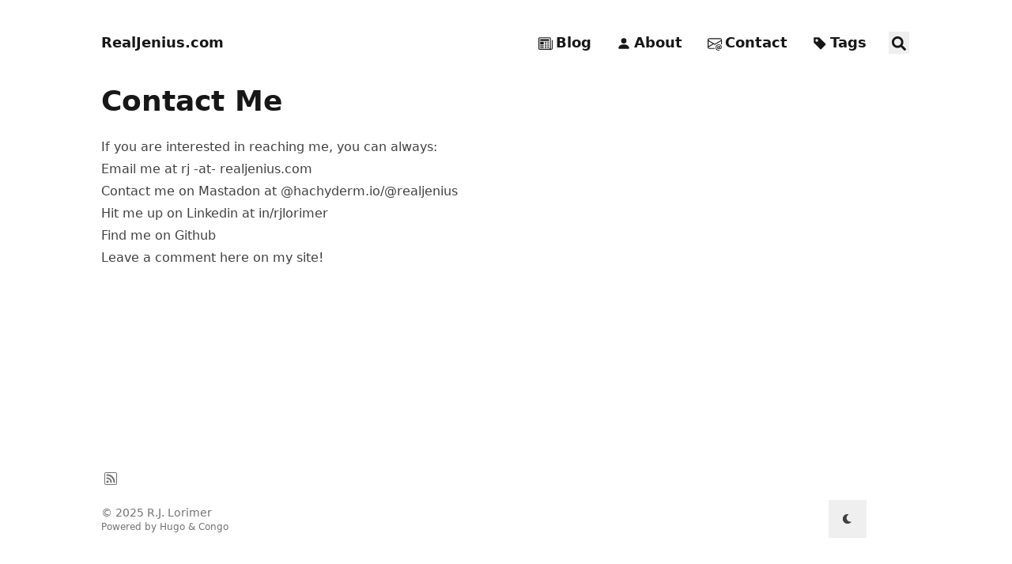

--- FILE ---
content_type: text/html; charset=utf-8
request_url: https://realjenius.com/contact/
body_size: 5581
content:







<!doctype html>
<html
  lang="en"
  dir="ltr"
  class="scroll-smooth"
  data-default-appearance="light"
  data-auto-appearance="true"
><head>
  <meta charset="utf-8" />
  <meta name="viewport" content="width=device-width, initial-scale=1.0" />
  <meta name="theme-color" content="#FFFFFF" />
  
  <title>Contact Me &middot; RealJenius.com</title>
    <meta name="title" content="Contact Me &middot; RealJenius.com" />
  
  
  
  
  
  <script type="26c7104e35525d7574e25b4e-text/javascript" src="https://realjenius.com/js/appearance.min.8a082f81b27f3cb2ee528df0b0bdc39787034cf2cc34d4669fbc9977c929023c.js" integrity="sha256-iggvgbJ/PLLuUo3wsL3Dl4cDTPLMNNRmn7yZd8kpAjw="></script>
  
  
  
  
  
  
  
  
  <link
    type="text/css"
    rel="stylesheet"
    href="https://realjenius.com/css/main.bundle.min.6779cd2fec286a735a8002f7ec13d537d9423fa05d6dc37dab71a6750c5fc5ad.css"
    integrity="sha256-Z3nNL&#43;woanNagAL37BPVN9lCP6BdbcN9q3GmdQxfxa0="
  />
  
    
    
    
  
  
  
    
    
  
  
  
  
    
    <script defer type="26c7104e35525d7574e25b4e-text/javascript" id="script-bundle" src="https://realjenius.com/js/main.bundle.min.0b250a079f6c2f7d0e03d1f0aa1308acb88137e3caebe1268f7478f0c87c5bf8.js" integrity="sha256-CyUKB59sL30OA9HwqhMIrLiBN&#43;PK6&#43;Emj3R48Mh8W/g=" data-copy="Copy" data-copied="Copied"></script>
  
  
  <meta
    name="description"
    content="
      
        
      
    "
  />
  
  
    <meta name="robots" content="all" />
  
  
  
    <link rel="canonical" href="https://realjenius.com/contact/" />
  
  
  
    <link rel="apple-touch-icon" sizes="180x180" href="/apple-touch-icon.png" />
    <link rel="icon" type="image/png" sizes="32x32" href="/favicon-32x32.png" />
    <link rel="icon" type="image/png" sizes="16x16" href="/favicon-16x16.png" />
    <link rel="manifest" href="/site.webmanifest" />
  
  
  
  
  
  
  
  
  <meta property="og:url" content="https://realjenius.com/contact/">
  <meta property="og:site_name" content="RealJenius.com">
  <meta property="og:title" content="Contact Me">
  <meta property="og:locale" content="en">
  <meta property="og:type" content="article">

  
  <meta name="twitter:card" content="summary">
  <meta name="twitter:title" content="Contact Me">

  
  <script type="application/ld+json">
  {
    "@context": "https://schema.org",
    "@type": "Article",
    "articleSection": "RealJenius.com",
    "name": "Contact Me",
    "headline": "Contact Me",
    
    
    "inLanguage": "en",
    "url" : "https:\/\/realjenius.com\/contact\/",
    "author" : {
      "@type": "Person",
      "name": "R.J. Lorimer"
    },
    
    
    
    
    
    
    
    
    "mainEntityOfPage": "true",
    "wordCount": "40"
  }
  </script>
    <script type="application/ld+json">
    {
   "@context": "https://schema.org",
   "@type": "BreadcrumbList",
   "itemListElement": [
     {
       "@type": "ListItem",
       "item": "https://realjenius.com/",
       "name": "Real Jenius.com",
       "position": 1
     },
     {
       "@type": "ListItem",
       "name": "Contact Me",
       "position": 2
     }
   ]
 }
  </script>

  
  
    <meta name="author" content="R.J. Lorimer" />
  
  
    
      <link href="mailto:rj@realjenius.com" rel="me" />
    
      <link href="https://hachyderm.io/@realjenius" rel="me" />
    
      <link href="https://github.com/realjenius" rel="me" />
    
      <link href="https://linkedin.com/in/rjlorimer" rel="me" />
    
  
  
  







  
  
  
  
  
  


  
  
</head>
<body
    class="m-auto flex h-screen max-w-7xl flex-col bg-neutral px-6 text-lg leading-7 text-neutral-900 dark:bg-neutral-800 dark:text-neutral sm:px-14 md:px-24 lg:px-32"
  >
    <div id="the-top" class="absolute flex self-center">
      <a
        class="-translate-y-8 rounded-b-lg bg-primary-200 px-3 py-1 text-sm focus:translate-y-0 dark:bg-neutral-600"
        href="#main-content"
        ><span class="pe-2 font-bold text-primary-600 dark:text-primary-400">&darr;</span
        >Skip to main content</a
      >
    </div>
    
    
      <header class="py-6 font-semibold text-neutral-900 dark:text-neutral sm:py-10 print:hidden">
  <nav class="flex items-start justify-between sm:items-center">
    
    <div class="flex flex-row items-center">
      
  <a
    class="decoration-primary-500 hover:underline hover:decoration-2 hover:underline-offset-2"
    rel="me"
    href="/"
    >RealJenius.com</a
  >

    </div>
    
    
      <ul class="flex list-none flex-col text-end sm:flex-row">
        
          
            
            <li class="group mb-1 sm:mb-0 sm:me-7 sm:last:me-0.5">
              
                <a
                  href="/"
                  title="RealJenius.com"
                  
                  >
                    <span
                      class="group-dark:hover:text-primary-400 transition-colors group-hover:text-primary-600"
                    ><span class="icon relative inline-block px-1 align-text-bottom"><svg xmlns="http://www.w3.org/2000/svg" width="16" height="16" fill="currentColor" class="bi bi-newspaper" viewBox="0 0 16 16">
  <path d="M0 2.5A1.5 1.5 0 0 1 1.5 1h11A1.5 1.5 0 0 1 14 2.5v10.528c0 .3-.05.654-.238.972h.738a.5.5 0 0 0 .5-.5v-9a.5.5 0 0 1 1 0v9a1.5 1.5 0 0 1-1.5 1.5H1.497A1.497 1.497 0 0 1 0 13.5v-11zM12 14c.37 0 .654-.211.853-.441.092-.106.147-.279.147-.531V2.5a.5.5 0 0 0-.5-.5h-11a.5.5 0 0 0-.5.5v11c0 .278.223.5.497.5H12z"/>
  <path d="M2 3h10v2H2V3zm0 3h4v3H2V6zm0 4h4v1H2v-1zm0 2h4v1H2v-1zm5-6h2v1H7V6zm3 0h2v1h-2V6zM7 8h2v1H7V8zm3 0h2v1h-2V8zm-3 2h2v1H7v-1zm3 0h2v1h-2v-1zm-3 2h2v1H7v-1zm3 0h2v1h-2v-1z"/>
</svg></span></span><span
                      class="decoration-primary-500 group-hover:underline group-hover:decoration-2 group-hover:underline-offset-2"
                      >Blog</span
                    >
                  </a
                >
              
            </li>
          
            
            <li class="group mb-1 sm:mb-0 sm:me-7 sm:last:me-0.5">
              
                <a
                  href="/about/"
                  title="About Me"
                  
                  >
                    <span
                      class="group-dark:hover:text-primary-400 transition-colors group-hover:text-primary-600"
                    ><span class="icon relative inline-block px-1 align-text-bottom"><svg xmlns="http://www.w3.org/2000/svg" width="16" height="16" fill="currentColor" class="bi bi-person-fill" viewBox="0 0 16 16">
  <path d="M3 14s-1 0-1-1 1-4 6-4 6 3 6 4-1 1-1 1H3Zm5-6a3 3 0 1 0 0-6 3 3 0 0 0 0 6Z"/>
</svg></span></span><span
                      class="decoration-primary-500 group-hover:underline group-hover:decoration-2 group-hover:underline-offset-2"
                      >About</span
                    >
                  </a
                >
              
            </li>
          
            
            <li class="group mb-1 sm:mb-0 sm:me-7 sm:last:me-0.5">
              
                <a
                  href="/contact/"
                  title="Contact Me"
                  
                  >
                    <span
                      class="group-dark:hover:text-primary-400 transition-colors group-hover:text-primary-600"
                    ><span class="icon relative inline-block px-1 align-text-bottom"><svg xmlns="http://www.w3.org/2000/svg" width="16" height="16" fill="currentColor" class="bi bi-envelope-at" viewBox="0 0 16 16">
  <path d="M2 2a2 2 0 0 0-2 2v8.01A2 2 0 0 0 2 14h5.5a.5.5 0 0 0 0-1H2a1 1 0 0 1-.966-.741l5.64-3.471L8 9.583l7-4.2V8.5a.5.5 0 0 0 1 0V4a2 2 0 0 0-2-2H2Zm3.708 6.208L1 11.105V5.383l4.708 2.825ZM1 4.217V4a1 1 0 0 1 1-1h12a1 1 0 0 1 1 1v.217l-7 4.2-7-4.2Z"/>
  <path d="M14.247 14.269c1.01 0 1.587-.857 1.587-2.025v-.21C15.834 10.43 14.64 9 12.52 9h-.035C10.42 9 9 10.36 9 12.432v.214C9 14.82 10.438 16 12.358 16h.044c.594 0 1.018-.074 1.237-.175v-.73c-.245.11-.673.18-1.18.18h-.044c-1.334 0-2.571-.788-2.571-2.655v-.157c0-1.657 1.058-2.724 2.64-2.724h.04c1.535 0 2.484 1.05 2.484 2.326v.118c0 .975-.324 1.39-.639 1.39-.232 0-.41-.148-.41-.42v-2.19h-.906v.569h-.03c-.084-.298-.368-.63-.954-.63-.778 0-1.259.555-1.259 1.4v.528c0 .892.49 1.434 1.26 1.434.471 0 .896-.227 1.014-.643h.043c.118.42.617.648 1.12.648Zm-2.453-1.588v-.227c0-.546.227-.791.573-.791.297 0 .572.192.572.708v.367c0 .573-.253.744-.564.744-.354 0-.581-.215-.581-.8Z"/>
</svg></span></span><span
                      class="decoration-primary-500 group-hover:underline group-hover:decoration-2 group-hover:underline-offset-2"
                      >Contact</span
                    >
                  </a
                >
              
            </li>
          
            
            <li class="group mb-1 sm:mb-0 sm:me-7 sm:last:me-0.5">
              
                <a
                  href="/tags/"
                  title="Tags"
                  
                  >
                    <span
                      class="group-dark:hover:text-primary-400 transition-colors group-hover:text-primary-600"
                    ><span class="icon relative inline-block px-1 align-text-bottom"><svg xmlns="http://www.w3.org/2000/svg" width="16" height="16" fill="currentColor" class="bi bi-tag-fill" viewBox="0 0 16 16">
  <path d="M2 1a1 1 0 0 0-1 1v4.586a1 1 0 0 0 .293.707l7 7a1 1 0 0 0 1.414 0l4.586-4.586a1 1 0 0 0 0-1.414l-7-7A1 1 0 0 0 6.586 1H2zm4 3.5a1.5 1.5 0 1 1-3 0 1.5 1.5 0 0 1 3 0z"/>
</svg></span></span><span
                      class="decoration-primary-500 group-hover:underline group-hover:decoration-2 group-hover:underline-offset-2"
                      >Tags</span
                    >
                  </a
                >
              
            </li>
          
            
            <li class="group mb-1 sm:mb-0 sm:me-7 sm:last:me-0.5">
              
                
                
                  <button
                    id="search-button-1"
                    title="Search (/)"
                  >
                    
                      <span
                        class="group-dark:hover:text-primary-400 transition-colors group-hover:text-primary-600"
                      ><span class="icon relative inline-block px-1 align-text-bottom"><svg aria-hidden="true" focusable="false" data-prefix="fas" data-icon="search" class="svg-inline--fa fa-search fa-w-16" role="img" xmlns="http://www.w3.org/2000/svg" viewBox="0 0 512 512"><path fill="currentColor" d="M505 442.7L405.3 343c-4.5-4.5-10.6-7-17-7H372c27.6-35.3 44-79.7 44-128C416 93.1 322.9 0 208 0S0 93.1 0 208s93.1 208 208 208c48.3 0 92.7-16.4 128-44v16.3c0 6.4 2.5 12.5 7 17l99.7 99.7c9.4 9.4 24.6 9.4 33.9 0l28.3-28.3c9.4-9.4 9.4-24.6.1-34zM208 336c-70.7 0-128-57.2-128-128 0-70.7 57.2-128 128-128 70.7 0 128 57.2 128 128 0 70.7-57.2 128-128 128z"/></svg>
</span></span><span
                        class="decoration-primary-500 group-hover:underline group-hover:decoration-2 group-hover:underline-offset-2"
                        ></span
                      >
                    
                  </button>
                
              
            </li>
          
          
        
      </ul>
    
  </nav>
</header>

    
    <div class="relative flex grow flex-col">
      <main id="main-content" class="grow">
        
  <article class="max-w-full">
    <header>
      
      <h1 class="mt-0 text-4xl font-extrabold text-neutral-900 dark:text-neutral">
        Contact Me
      </h1>
    </header>
    <section class="prose mt-6 max-w-full dark:prose-invert">
      <p>If you are interested in reaching me, you can always:</p>
<ul>
<li>Email me at <a href="/cdn-cgi/l/email-protection#fb8991bb899e9a97919e95928e88d5989496">rj -at- realjenius.com</a></li>
<li>Contact me on Mastadon at <a href="https://hachyderm.io/@realjenius" target="_blank" rel="noreferrer">@hachyderm.io/@realjenius</a></li>
<li>Hit me up on <a href="https://www.linkedin.com/in/rjlorimer/" target="_blank" rel="noreferrer">Linkedin at in/rjlorimer</a></li>
<li>Find me on <a href="https://github.com/realjenius/" target="_blank" rel="noreferrer">Github</a></li>
<li>Leave a comment here on my site!</li>
</ul>

    </section>
    <footer class="pt-8">
      

    </footer>
  </article>

      </main>
      
        <div
          class="pointer-events-none absolute bottom-0 end-0 top-[100vh] w-12"
          id="to-top"
          hidden="true"
        >
          <a
            href="#the-top"
            class="pointer-events-auto sticky top-[calc(100vh-5.5rem)] flex h-12 w-12 items-center justify-center rounded-full bg-neutral/50 text-xl text-neutral-700 backdrop-blur hover:text-primary-600 dark:bg-neutral-800/50 dark:text-neutral dark:hover:text-primary-400"
            aria-label="Scroll to top"
            title="Scroll to top"
          >
            &uarr;
          </a>
        </div>
      <footer class="py-10 print:hidden">
  
  
    <nav class="pb-4 text-base font-medium text-neutral-500 dark:text-neutral-400">
      <ul class="flex list-none flex-col sm:flex-row">
        
          
          <li class="group mb-1 text-end sm:mb-0 sm:me-7 sm:last:me-0">
            
              <a
                href="/index.xml"
                title=""
                
                >
                  <span
                    class="group-dark:hover:text-primary-400 transition-colors group-hover:text-primary-600"
                  ><span class="icon relative inline-block px-1 align-text-bottom"><svg xmlns="http://www.w3.org/2000/svg" width="16" height="16" fill="currentColor" class="bi bi-rss" viewBox="0 0 16 16">
  <path d="M14 1a1 1 0 0 1 1 1v12a1 1 0 0 1-1 1H2a1 1 0 0 1-1-1V2a1 1 0 0 1 1-1h12zM2 0a2 2 0 0 0-2 2v12a2 2 0 0 0 2 2h12a2 2 0 0 0 2-2V2a2 2 0 0 0-2-2H2z"/>
  <path d="M5.5 12a1.5 1.5 0 1 1-3 0 1.5 1.5 0 0 1 3 0zm-3-8.5a1 1 0 0 1 1-1c5.523 0 10 4.477 10 10a1 1 0 1 1-2 0 8 8 0 0 0-8-8 1 1 0 0 1-1-1zm0 4a1 1 0 0 1 1-1 6 6 0 0 1 6 6 1 1 0 1 1-2 0 4 4 0 0 0-4-4 1 1 0 0 1-1-1z"/>
</svg></span></span></a
              >
            
          </li>
        
      </ul>
    </nav>
  
  <div class="flex items-center justify-between">
    <div>
      
      
        <p class="text-sm text-neutral-500 dark:text-neutral-400">
            &copy;
            2025
            R.J. Lorimer
        </p>
      
      
      
        <p class="text-xs text-neutral-500 dark:text-neutral-400">
          
          
          Powered by <a class="hover:underline hover:decoration-primary-400 hover:text-primary-500"
            href="https://gohugo.io/" target="_blank" rel="noopener noreferrer">Hugo</a> &amp; <a class="hover:underline hover:decoration-primary-400 hover:text-primary-500" href="https://github.com/jpanther/congo" target="_blank" rel="noopener noreferrer">Congo</a>
        </p>
      
    </div>
    <div class="flex flex-row items-center">
      
      
      
      
        <div
          class="me-14 cursor-pointer text-sm text-neutral-700 hover:text-primary-600 dark:text-neutral dark:hover:text-primary-400"
        >
          <button id="appearance-switcher-0" type="button" aria-label="appearance switcher">
            <div
              class="flex h-12 w-12 items-center justify-center dark:hidden"
              title="Switch to dark appearance"
            >
              <span class="icon relative inline-block px-1 align-text-bottom"><svg xmlns="http://www.w3.org/2000/svg" viewBox="0 0 512 512"><path fill="currentColor" d="M32 256c0-123.8 100.3-224 223.8-224c11.36 0 29.7 1.668 40.9 3.746c9.616 1.777 11.75 14.63 3.279 19.44C245 86.5 211.2 144.6 211.2 207.8c0 109.7 99.71 193 208.3 172.3c9.561-1.805 16.28 9.324 10.11 16.95C387.9 448.6 324.8 480 255.8 480C132.1 480 32 379.6 32 256z"/></svg>
</span>
            </div>
            <div
              class="hidden h-12 w-12 items-center justify-center dark:flex"
              title="Switch to light appearance"
            >
              <span class="icon relative inline-block px-1 align-text-bottom"><svg xmlns="http://www.w3.org/2000/svg" viewBox="0 0 512 512"><path fill="currentColor" d="M256 159.1c-53.02 0-95.1 42.98-95.1 95.1S202.1 351.1 256 351.1s95.1-42.98 95.1-95.1S309 159.1 256 159.1zM509.3 347L446.1 255.1l63.15-91.01c6.332-9.125 1.104-21.74-9.826-23.72l-109-19.7l-19.7-109c-1.975-10.93-14.59-16.16-23.72-9.824L256 65.89L164.1 2.736c-9.125-6.332-21.74-1.107-23.72 9.824L121.6 121.6L12.56 141.3C1.633 143.2-3.596 155.9 2.736 164.1L65.89 256l-63.15 91.01c-6.332 9.125-1.105 21.74 9.824 23.72l109 19.7l19.7 109c1.975 10.93 14.59 16.16 23.72 9.824L256 446.1l91.01 63.15c9.127 6.334 21.75 1.107 23.72-9.822l19.7-109l109-19.7C510.4 368.8 515.6 356.1 509.3 347zM256 383.1c-70.69 0-127.1-57.31-127.1-127.1c0-70.69 57.31-127.1 127.1-127.1s127.1 57.3 127.1 127.1C383.1 326.7 326.7 383.1 256 383.1z"/></svg>
</span>
            </div>
          </button>
        </div>
      
    </div>
  </div>
  
  
</footer>
<div
  id="search-wrapper"
  class="invisible fixed inset-0 z-50 flex h-screen w-screen cursor-default flex-col bg-neutral-500/50 p-4 backdrop-blur-sm dark:bg-neutral-900/50 sm:p-6 md:p-[10vh] lg:p-[12vh]"
  data-url="https://realjenius.com/"
>
  <div
    id="search-modal"
    class="top-20 mx-auto flex min-h-0 w-full max-w-3xl flex-col rounded-md border border-neutral-200 bg-neutral shadow-lg dark:border-neutral-700 dark:bg-neutral-800"
  >
    <header class="relative z-10 flex flex-none items-center justify-between px-2">
      <form class="flex min-w-0 flex-auto items-center">
        <div class="flex h-8 w-8 items-center justify-center text-neutral-400">
          <span class="icon relative inline-block px-1 align-text-bottom"><svg aria-hidden="true" focusable="false" data-prefix="fas" data-icon="search" class="svg-inline--fa fa-search fa-w-16" role="img" xmlns="http://www.w3.org/2000/svg" viewBox="0 0 512 512"><path fill="currentColor" d="M505 442.7L405.3 343c-4.5-4.5-10.6-7-17-7H372c27.6-35.3 44-79.7 44-128C416 93.1 322.9 0 208 0S0 93.1 0 208s93.1 208 208 208c48.3 0 92.7-16.4 128-44v16.3c0 6.4 2.5 12.5 7 17l99.7 99.7c9.4 9.4 24.6 9.4 33.9 0l28.3-28.3c9.4-9.4 9.4-24.6.1-34zM208 336c-70.7 0-128-57.2-128-128 0-70.7 57.2-128 128-128 70.7 0 128 57.2 128 128 0 70.7-57.2 128-128 128z"/></svg>
</span>
        </div>
        <input
          type="search"
          id="search-query"
          class="mx-1 flex h-12 flex-auto appearance-none bg-transparent focus:outline-dotted focus:outline-2 focus:outline-transparent"
          placeholder="Search"
          tabindex="0"
        />
      </form>
      <button
        id="close-search-button"
        class="flex h-8 w-8 items-center justify-center text-neutral-700 hover:text-primary-600 dark:text-neutral dark:hover:text-primary-400"
        title="Close (Esc)"
      >
        <span class="icon relative inline-block px-1 align-text-bottom"><svg xmlns="http://www.w3.org/2000/svg" viewBox="0 0 320 512"><path fill="currentColor" d="M310.6 361.4c12.5 12.5 12.5 32.75 0 45.25C304.4 412.9 296.2 416 288 416s-16.38-3.125-22.62-9.375L160 301.3L54.63 406.6C48.38 412.9 40.19 416 32 416S15.63 412.9 9.375 406.6c-12.5-12.5-12.5-32.75 0-45.25l105.4-105.4L9.375 150.6c-12.5-12.5-12.5-32.75 0-45.25s32.75-12.5 45.25 0L160 210.8l105.4-105.4c12.5-12.5 32.75-12.5 45.25 0s12.5 32.75 0 45.25l-105.4 105.4L310.6 361.4z"/></svg>
</span>
      </button>
    </header>
    <section class="flex-auto overflow-auto px-2">
      <ul id="search-results">
        
      </ul>
    </section>
  </div>
</div>

    </div>
  <script data-cfasync="false" src="/cdn-cgi/scripts/5c5dd728/cloudflare-static/email-decode.min.js"></script><script src="/cdn-cgi/scripts/7d0fa10a/cloudflare-static/rocket-loader.min.js" data-cf-settings="26c7104e35525d7574e25b4e-|49" defer></script><script defer src="https://static.cloudflareinsights.com/beacon.min.js/vcd15cbe7772f49c399c6a5babf22c1241717689176015" integrity="sha512-ZpsOmlRQV6y907TI0dKBHq9Md29nnaEIPlkf84rnaERnq6zvWvPUqr2ft8M1aS28oN72PdrCzSjY4U6VaAw1EQ==" data-cf-beacon='{"version":"2024.11.0","token":"957b0fccc1c44f389c9b80e67778c2f6","r":1,"server_timing":{"name":{"cfCacheStatus":true,"cfEdge":true,"cfExtPri":true,"cfL4":true,"cfOrigin":true,"cfSpeedBrain":true},"location_startswith":null}}' crossorigin="anonymous"></script>
</body>
</html>


--- FILE ---
content_type: application/javascript
request_url: https://realjenius.com/js/appearance.min.8a082f81b27f3cb2ee528df0b0bdc39787034cf2cc34d4669fbc9977c929023c.js
body_size: 145
content:
const sitePreference=document.documentElement.getAttribute("data-default-appearance"),userPreference=localStorage.getItem("appearance");function getCSSValue(e){var t=window.getComputedStyle(document.documentElement).getPropertyValue(e);return"rgb("+t.replace(/\s+/g,"")+")"}function setThemeColor(){var e=document.querySelector("meta[name=theme-color]");return document.documentElement.classList.contains("dark")?e.setAttribute("content",getCSSValue("--color-neutral-800")):e.setAttribute("content",getCSSValue("--color-neutral")),!0}(sitePreference==="dark"&&userPreference===null||userPreference==="dark")&&(document.documentElement.classList.add("dark"),setThemeColor()),document.documentElement.getAttribute("data-auto-appearance")==="true"&&(window.matchMedia&&window.matchMedia("(prefers-color-scheme: dark)").matches&&userPreference!=="light"&&(document.documentElement.classList.add("dark"),setThemeColor()),window.matchMedia("(prefers-color-scheme: dark)").addEventListener("change",e=>{e.matches?document.documentElement.classList.add("dark"):document.documentElement.classList.remove("dark"),setThemeColor()}));function add_to_top_elem(){var n=document.body,e=document.documentElement;const s=Math.max(n.scrollHeight,n.offsetHeight,e.clientHeight,e.scrollHeight,e.offsetHeight)-150,t=document.getElementById("to-top");if(t==null)return;t.hidden=s<window.innerHeight}window.addEventListener("DOMContentLoaded",e=>{add_to_top_elem(),setThemeColor();var t=document.querySelectorAll("[id^='appearance-switcher']");t.forEach(e=>{e.addEventListener("click",()=>{document.documentElement.classList.toggle("dark"),setThemeColor(),localStorage.setItem("appearance",document.documentElement.classList.contains("dark")?"dark":"light")}),e.addEventListener("contextmenu",e=>{e.preventDefault(),localStorage.removeItem("appearance")})})})